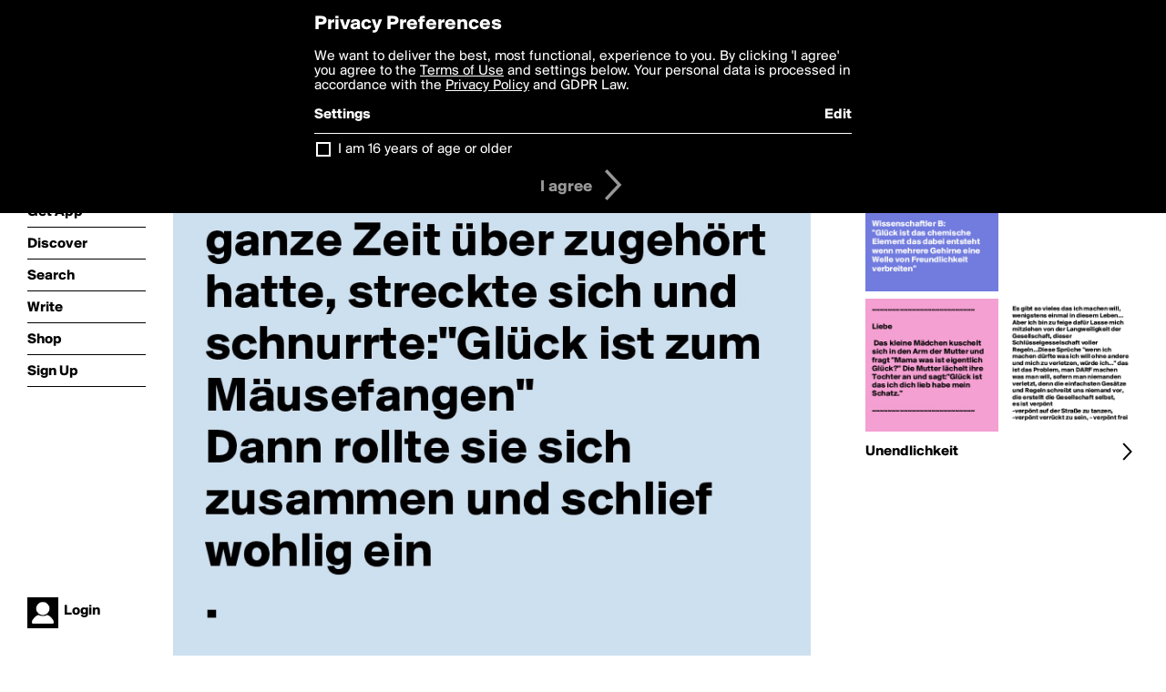

--- FILE ---
content_type: text/html; charset=utf-8
request_url: https://boldomatic.com/p/NWQeGQ/katzengeschnurre-und-die-katze-die-die-ganze-zeit-uber-zugehort-hatte-streckte-s
body_size: 15000
content:
<!doctype html> <html> <head> <meta http-equiv="Content-Type" content="text/html; charset=UTF-8"/> <meta name="viewport" content="width=device-width, initial-scale=1, maximum-scale=2, user-scalable=yes"/> <meta name="apple-mobile-web-app-capable" content="yes"/> <meta name="process-time-ms" content="18"/> <meta name="current-time-ms" content="1765577564294"/> <meta name="resource-dir" content="/resource/web/v2"/> <link rel="stylesheet" type="text/css" href="https://cdn.boldomatic.com/content/bundle/web/v2/css/boldomatic-web-bundle.css?theme=default&amp;build=024117-024099"> <script type="text/javascript" src="/content/bundle/web/v2/js/boldomatic-web-bundle.js?theme=default&amp;build=024117-024099"></script> <link rel="icon" type="image/png" href="/resource/web/v2/images/favicon.png"/> <meta property="og:site_name" content="Boldomatic"/> <meta name="google-site-verification" content="Vkn9x3TYW1q0BAy9N0fg7Af_1P32RadojIcZlMVHsPo"/> <script type="text/javascript">
        _boldomatic_applyConfig(null);
        _boldomatic_setPrivacyOptions(null);
    </script> <script type="text/javascript">
        var ga = null;
        if (true) {
            (function(i,s,o,g,r,a,m){i['GoogleAnalyticsObject']=r;i[r]=i[r]||function(){
                (i[r].q=i[r].q||[]).push(arguments)},i[r].l=1*new Date();a=s.createElement(o),
                m=s.getElementsByTagName(o)[0];a.async=1;a.src=g;m.parentNode.insertBefore(a,m)
            })(window,document,'script','//www.google-analytics.com/analytics.js','ga');
            ga('set', 'anonymizeIp', true);
            ga('create', 'UA-36280034-1', 'auto');
            if(_boldomatic_getConfig("CampaignID") != null && _boldomatic_getConfig("CampaignID") != "") {
                ga('set', 'campaignName', _boldomatic_getConfig("CampaignID"));
                ga('set', 'campaignSource', "Boldomatic");
            }
            ga('send', 'pageview');
        }
    </script> <script async src="https://www.googletagmanager.com/gtag/js?id=G-8334K5CD5R"></script> <script>
      if (true) {
          window.dataLayer = window.dataLayer || [];
          function gtag(){dataLayer.push(arguments);}
          gtag('js', new Date());
          gtag('config', 'G-8334K5CD5R');
      }
    </script> <title>Katzengeschnurre 

Und die Katze, die die ganze Zeit über zugehört hatte, streckte sich und schnurrte:&quot;Glück ist zum Mäusefangen&quot; 
Dann rollte sie sich zusammen und schlief wohlig ein
.  - Post by Unendlichkeit on Boldomatic</title> <meta property="fb:app_id" content="525637504128450"/><meta property="og:image" content="https://cdn.boldomatic.com/content/post/NWQeGQ/Katzengeschnurre-Und-die-Katze-die-die-ganze-Zeit?size=800"/><meta property="og:title" content="Post by Unendlichkeit on Boldomatic"/><meta property="og:description" content="Katzengeschnurre 

Und die Katze, die die ganze Zeit über zugehört hatte, streckte sich und schnurrte:&quot;Glück ist zum Mäusefangen&quot; 
Dann rollte sie sich zusammen und schlief wohlig ein
. "/><meta property="og:type" content="article"/><meta property="og:url" content="https://boldomatic.com/p/NWQeGQ/katzengeschnurre-und-die-katze-die-die-ganze-zeit-uber-zugehort-hatte-streckte-s"/><meta property="og:image:width" content="1544"/><meta property="og:image:height" content="800"/><meta property="og:article:author" content="Unendlichkeit"/><meta property="twitter:title" content="Post by Unendlichkeit on Boldomatic"/><meta property="twitter:description" content="Katzengeschnurre 

Und die Katze, die die ganze Zeit über zugehört hatte, streckte sich und schnurrte:&quot;Glück ist zum Mäusefangen&quot; 
Dann rollte sie sich zusammen und schlief wohlig ein
. "/><meta property="twitter:image:source" content="https://cdn.boldomatic.com/content/post/NWQeGQ/Katzengeschnurre-Und-die-Katze-die-die-ganze-Zeit?size=800"/><meta property="twitter:site" content="Boldomatic"/><meta property="twitter:url" content="https://boldomatic.com/p/NWQeGQ/katzengeschnurre-und-die-katze-die-die-ganze-zeit-uber-zugehort-hatte-streckte-s"/><meta property="twitter:card" content="photo"/><meta name="title" content="Post by Unendlichkeit on Boldomatic"/><meta name="description" content="Katzengeschnurre 

Und die Katze, die die ganze Zeit über zugehört hatte, streckte sich und schnurrte:&quot;Glück ist zum Mäusefangen&quot; 
Dann rollte sie sich zusammen und schlief wohlig ein
. "/><meta name="author" content="Unendlichkeit"/> <link rel="canonical" href="https://boldomatic.com/p/NWQeGQ/katzengeschnurre-und-die-katze-die-die-ganze-zeit-uber-zugehort-hatte-streckte-s"/> </head> <body class="section-content xforce-auto-signup"> <div class="container" itemscope itemtype="http://schema.org/WebSite"> <meta itemprop="url" content="https://boldomatic.com/"/> <div class="navigation guest"> <div class="navigation-large"> <a class="titlelink" href="/"><span>boldomatic</span></a> <ul class="main"> <a class="requires-guest" href="/web/about"><li class="navicon boldomatic">About</li></a> <a class="requires-guest" href="/web/get"><li class="navicon download">Get App</li></a> <a class="requires-login" rel="nofollow" href="/view/feed"><li class="navicon feed">Feed</li></a> <a class="" href="/view/discover"><li class="navicon discover">Discover</li></a> <a class="" href="/view/search" onclick="return showSearch();"><li class="navicon search">Search</li></a> <a class="" href="/view/editor"><li class="navicon write">Write</li></a> <a class="requires-login" rel="nofollow" href="/view/news"><li class="navicon news">News<span class="notifs"></span></li></a> <a class="" href="/shop"><li class="navicon shop">Shop<span class="notifs"></span></li></a> <a class="requires-login" rel="nofollow" href="/view/profile"><li class="navicon profile">Profile</li></a> <a class="requires-guest" href="javascript:loginSignup();"><li class="navicon profile">Sign Up</li></a> </ul> </div> <div class="navigation-mobile"> <div class="toolbar menu"> <a href="/"><span class="label site-title">boldomatic</span></a> <a href="javascript:toggleMobileNavigation();"><span class="icon tool down menu menudropdown"></span></a> </div> <ul class="main"> <a class="requires-guest" href="/web/about"> <li class="navicon boldomatic">About</li> </a> <a class="requires-guest" href="/web/get"> <li class="navicon download">Get App</li> </a> <a class="requires-login" rel="nofollow" href="/view/feed"> <li class="navicon feed">Feed</li> </a> <a class="" href="/view/discover"> <li class="navicon discover">Discover</li> </a> <a class="" href="/view/search" onclick="hideMobileNavigation(); return showSearch();"> <li class="navicon search">Search</li> </a> <a class="" href="/view/editor"> <li class="navicon write">Write</li> </a> <a class="requires-login" rel="nofollow" href="/view/news"> <li class="navicon news">News<span class="notifs"></span></li> </a> <a class="" href="/shop"> <li class="navicon shop">Shop<span class="notifs"></span></li> </a> <a class="requires-login" rel="nofollow" href="/view/profile"> <li class="navicon profile">Profile</li> </a> <a class="requires-guest" href="javascript:hideMobileNavigation();loginSignup();"> <li class="navicon profile">Sign Up</li> </a> </ul> </div> <div class="user-profile requires-login"> <a href="/view/profile"> <img src="https://cdn.boldomatic.com/resource/web/v2/images/profile-dummy-2x.png?&amp;width=34&amp;height=34&amp;format=jpg&amp;quality=90"/> <span class="name"></span> <br/> <span class="status">logged&nbsp;in</span> </a> </div> <div class="user-profile requires-guest"> <a href="javascript:_boldomatic_account_showSignupLoginDialog('login');"> <img src="https://cdn.boldomatic.com/resource/web/v2/images/profile-dummy-2x.png?width=34&amp;height=34&amp;format=jpg&amp;quality=90"/> <span class="name centered">Login</span> </a> </div> </div> <div class="search-box"> <div class="search-input" tabindex="-1"></div> <div class="search-tip">Search for #hashtags, @writers or keywords</div> <div class="search-stats"></div> <a title="Close" href="javascript:closeSearch();" class="close-button">&nbsp;</a> </div> <div class="page postview has-max-width"> <div class="warning hidden-content "> This is a scheduled post planned to be published at <span class="timestamp utcms">1499019205000</span> at <span class="time utcms">1499019205000</span> </div> <div class="post  post-not-owned-by-user " post-id="NWQeGQ" post-path="/p/NWQeGQ/katzengeschnurre-und-die-katze-die-die-ganze-zeit-uber-zugehort-hatte-streckte-s" post-url="https://boldomatic.com/p/NWQeGQ/katzengeschnurre-und-die-katze-die-die-ganze-zeit-uber-zugehort-hatte-streckte-s" repost-id="NWQeGQ" post-text="Katzengeschnurre \n\nUnd die Katze, die die ganze Zeit über zugehört hatte, streckte sich und schnurrte:\&quot;Glück ist zum Mäusefangen\&quot; \nDann rollte sie sich zusammen und schlief wohlig ein\n. " post-style="purecolor_blue6_v1" post-channel="" itemscope itemtype="http://schema.org/NewsArticle"> <meta itemscope itemprop="mainEntityOfPage" itemType="https://schema.org/WebPage" itemid="https://boldomatic.com/p/NWQeGQ/katzengeschnurre-und-die-katze-die-die-ganze-zeit-uber-zugehort-hatte-streckte-s"/> <img class="image post-style-purecolor_blue6_v1" src="https://cdn.boldomatic.com/content/post/NWQeGQ/Katzengeschnurre-Und-die-Katze-die-die-ganze-Zeit?size=800" alt="Katzengeschnurre 

Und die Katze, die die ganze Zeit über zugehört hatte, streckte sich und schnurrte:&quot;Glück ist zum Mäusefangen&quot; 
Dann rollte sie sich zusammen und schlief wohlig ein
. " itemprop="image" itemscope itemtype="https://schema.org/ImageObject"/> <span class="post-text" itemprop="headline">Katzengeschnurre 

Und die Katze, die die ganze Zeit über zugehört hatte, streckte sich und schnurrte:&quot;Glück ist zum Mäusefangen&quot; 
Dann rollte sie sich zusammen und schlief wohlig ein
. </span> <div class="ui"> <div class="toolbar thin spaced tall"> <span class="icon profile wide"> <a href="/view/writer/unendlichkeit"><img class="infobox-trigger" infobox-writer="unendlichkeit" class="profile" src="https://cdn.boldomatic.com/content/profile-image?v=2&amp;platform=web&amp;device=browser&amp;key=profile-images/187344-04746ed7fdb12b7e96e8e9418ad7b8088bf7e2bfaacd7e4acd30a8e139d211a7.jpg&amp;width=46&amp;height=46&amp;format=png&amp;quality=90"/></a> </span> <span class="infos"> <div class="strong"> <a class="infobox-trigger" infobox-writer="unendlichkeit" href="/view/writer/unendlichkeit" itemprop="author" itemscope itemtype="https://schema.org/Person">Unendlichkeit</a> </div> <div class="text"> <span class="timestamp utcms">1499019205000</span> at <span class="time utcms">1499019205000</span> </div> </span> <span class="icon tool button like likes " track-event="click" track-label="post-tool-like" title="Spread the love by liking this post"></span> <span class="hidden-content icon tool button pin low-priority " track-event="click" track-label="post-tool-pin" title="Pin this post to your private collection"></span> <span class="hidden-content icon tool button delete low-priority post-not-owned-by-user" track-event="click" track-label="post-tool-delete" title="Delete this post"></span> <span class="icon tool button facebook low-priority" track-event="click" track-label="post-tool-facebook" title="Share to Facebook"></span> <span class="icon tool button twitter low-priority" track-event="click" track-label="post-tool-twitter" title="Share to Twitter"></span> <span class="icon tool button pinterest low-priority" track-event="click" track-label="post-tool-pinterest" title="Share to Pinterest"></span> <span class="icon tool button menu" track-event="click" track-label="post-tool-menu" title="Repost, Translate, and More"></span> <span class="icon tool button share" track-event="click" track-label="post-tool-share" title="Share, Save or Repost"></span> </div> </div> <div class="activities" style="clear:both;">     <ul class="likes"> <li class="like"><a class="nocallout infobox-trigger" infobox-writer="mascho" href="/view/writer/mascho"><span class="highlight">MaScho</span></a> likes this</li> </ul>  <ul class="comments hidden" post-id="NWQeGQ"> <li class="comments " comment-id="iVurKg"> <a class="nocallout infobox-trigger" infobox-writer="mihaulidas" href="/view/writer/mihaulidas"> <span class="highlight">MihauLidas</span></a>: <span class="comment non-deletable">instinkt ist effektiver als glück nur allein dabei wäre sie verhungert.</span> <a class="comment deletable" href="javascript:showDeleteCommentMenu('iVurKg');">instinkt ist effektiver als glück nur allein dabei wäre sie verhungert. <span class="icon delete">&#160;</span></a> </li> <li class="template comments"><a class="nocallout userlink" href="/view/writer/"><span class="highlight"></span></a>: <span class="comment"></span></li> <li class="plus"><a class="nocallout" href="javascript:addComment('NWQeGQ');"><span class="highlight">Add a Comment...</span></a></li> </ul> </div> </div> </div> <div class="sidebar"> <div class="boldomatic-partners"></div>  <h2>More by Unendlichkeit</h2> <div class="post-listing two-column"> <div class="randomize"> <div class="item odd"> <a class="overlay" href="/p/pMKePA/wissenschaft-wissenschaftler-a-gluck-ist-zufall-wissenschaftler-b-gluck-ist-das" title="Share, like, comment and more..."> <img class="image" src="https://cdn.boldomatic.com/content/post/pMKePA/Wissenschaft-Wissenschaftler-A-Gluck-ist-Zufall-Wi?size=304"/> </a> </div><div class="item even"> <a class="overlay" href="/p/2J_NJQ/es-gibt-so-vieles-das-ich-machen-will-wenigstens-einmal-in-diesem-leben-aber-ich" title="Share, like, comment and more..."> <img class="image" src="https://cdn.boldomatic.com/content/post/2J_NJQ/Es-gibt-so-vieles-das-ich-machen-will-wenigstens-e?size=304"/> </a> </div><div class="item odd"> <a class="overlay" href="/p/UOOdcg/liebe-das-kleine-madchen-kuschelt-sich-in-den-arm-der-mutter-und-fragt-mama-was" title="Share, like, comment and more..."> <img class="image" src="https://cdn.boldomatic.com/content/post/UOOdcg/Liebe-Das-kleine-Madchen-kuschelt-sich-in-den-Arm?size=304"/> </a> </div><div class="item even"> <a class="overlay" href="/p/qSYNAg/verpont-frei-zu-sein-und-das-alles-nur-aus-ursprunglicher-schutzfunktion-des-eig" title="Share, like, comment and more..."> <img class="image" src="https://cdn.boldomatic.com/content/post/qSYNAg/verpont-frei-zu-sein-und-das-alles-nur-aus-ursprun?size=304"/> </a> </div> </div> <div class="clear"></div> </div> <a href="/view/writer/unendlichkeit" title="View Unendlichkeit's Profile"> <div class="toolbar thin spaced"> <span class="label">Unendlichkeit</span> <span class="tool button icon details"></span> </div> </a>  <div class="sidebar-spacer"></div> </div> <div class="footer guest"> <a href="/web/about">About</a> <a href="/web/help">Help</a> <a href="/brands">Brands</a> <a href="/affiliate">Affiliate</a> <a href="/developer">Developer</a> <a href="/web/press">Press</a> <a href="/web/contact">Contact</a> <a href="/web/copyright">Copyright</a> <a href="/web/privacy">Privacy</a> <a href="/web/terms">Terms</a> </div> </div> </body> </html>